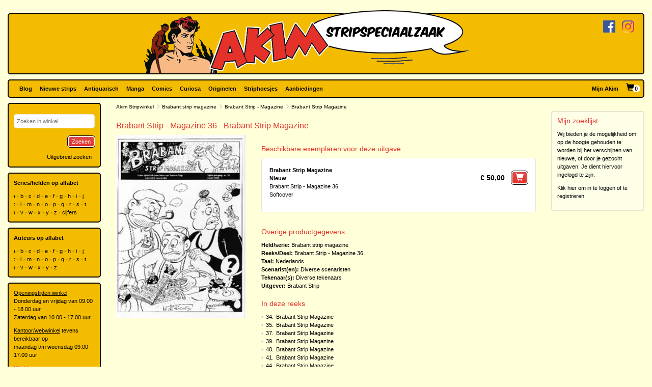

--- FILE ---
content_type: text/html; charset=utf-8
request_url: https://www.akim.nl/stripalbum/brabant-strip-magazine/36/brabant-strip-magazine
body_size: 24723
content:
<!DOCTYPE html>

<html lang="nl">
<head>
        
        <!-- Google Tag Manager -->
        <script>
window.dataLayer=window.dataLayer||[];
function gtag(){dataLayer.push(arguments);}
gtag('consent','default',{ad_storage:'denied',analytics_storage:'granted'});
(function(w,d,s,l,i){w[l]=w[l]||[];w[l].push({'gtm.start':
new Date().getTime(),event:'gtm.js'});var f=d.getElementsByTagName(s)[0],
j=d.createElement(s),dl=l!='dataLayer'?'&l='+l:'';j.async=true;j.src=
'https://www.googletagmanager.com/gtm.js?id='+i+dl;f.parentNode.insertBefore(j,f);
})(window,document,'script','dataLayer','GTM-N2T2BDK');
        </script>
        <!-- End Google Tag Manager -->
    

    <meta charset="utf-8" />
    <meta name="viewport" content="width=device-width, initial-scale=1.0, maximum-scale=1.0, user-scalable=no" />
    <meta name="keywords" content="Strip, Stripboek, Strips, Stripboeken, Stripverhalen, Stripwinkel, Stripshop, Stripalbum, Stripalbums, Softcover, Hardcover, Luxe uitgaven, Originele tekeningen, Planche original, Planche originale, Curiosa, Manga, Comics, Groningen, Graphic novel, Stripspeciaalzaak, Webwinkel, Webshop, Bestellen, Striphoesjes, Comichoesjes" />
    <meta name="description" content="Stripwinkel Akim - Online strips, comics, manga, curiosa en originele striptekeningen bestellen en kopen. Van de allernieuwste tot zeldzame tweedehandse en antiquarische stripboeken. Bezoek ook eens onze stripboekenwinkel in Groningen." />
            <link rel="canonical" href="https://www.akim.nl/stripalbum/brabant-strip-magazine/36/brabant-strip-magazine?publicationId=19166" />
    <title>Akim Stripwinkel - Brabant Strip - Magazine 36 - Brabant Strip Magazine, Softcover (Brabant Strip)</title>

    <script src="/bundles/js/libraries?v=KZF6sDxKpCu36IF1nWzlAj61giXq7j23huJ147MRwY01"></script>

    <script src="/bundles/js/stripshop?v=tbe2sZB6jYY41kEysAE3oW5XONlIiqmxD8EWIXRouDU1"></script>

    <link href="/bundles/css?v=ZAHyiaW3glBSur1e4iAtn_Zeb9xiX6DyxKNVpfnYlxs1" rel="stylesheet"/>

    
    <link href="/bundles/css/akim?v=R95lChFDebY3Epyd4N9HTkbzcUNjvcZEKOZdxf_K6tM1" rel="stylesheet"/>


    <link rel="shortcut icon" href="/Images/Static/Akim/favicon.ico" />
    
    <script type="text/javascript">
        (function () {
            $.extend(true, {
                Stripshop: {
                    BasePath: '/',
                    Cart: null
                }
            });
        })();
    </script>

    

</head>
<body>
        
<!-- Google Tag Manager (noscript) -->
<noscript><iframe src="https://www.googletagmanager.com/ns.html?id=GTM-N2T2BDK"
height="0" width="0" style="display:none;visibility:hidden"></iframe></noscript>
<!-- End Google Tag Manager (noscript) -->
    



    

    




<div id="header">

    <div class="base-container">
    </div>

    <div class="logo-container">
        <a href="/"><img class="logo" src="/Images/Static/Akim/Akim-Logo.png" title="Stripwinkel Akim" alt="Stripwinkel Akim" /></a>
        <div class="social-media-container">
            <a href="https://www.facebook.com/StripwinkelAkim" class="social-media" target="_blank"><img src="/Images/Static/Logo-Facebook-Small.png" title="Volg ons op Facebook" alt="Volg ons op Facebook" /></a>
<a href="https://www.instagram.com/stripwinkel.akim/" class="social-media" target="_blank"><img src="/Images/Static/Logo-Instagram-Small.png" title="Volg ons op Instagram" alt="Volg ons op Instagram" /></a>

        </div>
    </div>
</div>

<div class="container-fluid">

    <div id="menu" class="row base-container">

        <div class="col-xs-12 menu-container">

            <nav class="navbar navbar-default sticky">
                <div class="navbar-header">
                    <button type="button" class="navbar-toggle" data-toggle="collapse" data-target="#shopNavBar">
                        <span class="icon-bar"></span>
                        <span class="icon-bar"></span>
                        <span class="icon-bar"></span>
                    </button>
                    <a href="/" class="hidden-sm hidden-md hidden-lg hidden-xl"><img class="logo" src="/Images/Static/Akim/Akim-Mobile-Logo.png" title="Stripwinkel Akim" alt="Stripwinkel Akim" /></a>
                    <div class="navbar-brand visible-xs">
                        <a style="margin-right:10px;" href="/Catalog/Search"><span class="glyphicon glyphicon-search"></span></a>
                        <a class="cart-summary-link" href="/Cart/CartOverview">&nbsp;</a>
                    </div>
                </div>
                <div class="collapse navbar-collapse text-center" id="shopNavBar">
                    <ul class="nav navbar-nav">
                        

    <li ><a href="/blog">Blog</a></li>
    <li ><a href="/nieuwe-strips">Nieuwe strips</a></li>
    <li ><a href="/antiquarisch">Antiquarisch</a></li>
    <li ><a href="/mangas">Manga</a></li>
    <li ><a href="/comics">Comics</a></li>
    <li ><a href="/curiosa">Curiosa</a></li>
    <li ><a href="/originelen">Originelen</a></li>
    <li ><a href="/striphoesjes">Striphoesjes</a></li>
    <li ><a href="/aanbiedingen">Aanbiedingen</a></li>


                    </ul>
                    <ul class="nav navbar-nav navbar-right">
                        <li><a href="/Account">Mijn Akim</a></li>
                        <li class="hidden-xs"><a href="/Cart/CartOverview" class="cart-summary-link">&nbsp;</a></li>
                    </ul>
                    <div class="social-media hidden-sm hidden-md hidden-lg hidden-xl">
                        <a href="https://www.facebook.com/StripwinkelAkim" class="social-media" target="_blank"><img src="/Images/Static/Logo-Facebook-Small.png" title="Volg ons op Facebook" alt="Volg ons op Facebook" /></a>
<a href="https://www.instagram.com/stripwinkel.akim/" class="social-media" target="_blank"><img src="/Images/Static/Logo-Instagram-Small.png" title="Volg ons op Instagram" alt="Volg ons op Instagram" /></a>

                    </div>
                </div>
            </nav>

        </div>

    </div>

    <div class="row">
        
        <div class="col-lg-10 col-lg-push-2 col-sm-9 col-sm-push-3">
            <div class="row">
                <div class="col-lg-10 col-lg-nested-8">

                    <div id="bread-crumbs">
                        
    <a href="/">Akim Stripwinkel</a>
    <span class="glyphicon glyphicon-menu-right"></span>
<a href="/stripheld/brabant-strip-magazine">Brabant strip magazine</a>        <span class="glyphicon glyphicon-menu-right"></span>
<a href="/Series/Details/4009">Brabant Strip - Magazine</a>            <span class="glyphicon glyphicon-menu-right"></span>
Brabant Strip Magazine

                    </div>
                </div>
                <div class="col-lg-2 col-lg-nested-2">

                </div>
            </div>
            <div class="row">
                <div class="col-lg-10 col-lg-nested-8 col-content">
                    

                    



<h1>Brabant Strip - Magazine 36 - Brabant Strip Magazine</h1>
<div class="row object">
    <div class="col-xs-12 col-md-8 pull-right">

                        <h2>Beschikbare exemplaren voor deze uitgave</h2>

<div class="copy-list publication-copy-list">
        <div class="row copy-list-row" data-copy-entity-id="67596">
            <div class="col-xs-12">
                <div class="pull-left">
                    <strong>Brabant Strip Magazine</strong><br />
                    <strong>Nieuw</strong>
                    <br />
                    
                        <span>Brabant Strip - Magazine 36</span><br />
                        <span>
                            Softcover
                        </span>

                    <div class="copy-description">
                        
                    </div>

                </div>
                <div class="pull-right">
                        <span class="price">
                            &euro;&nbsp;50,00
                        </span>
                        <button class="margin-left-10 large" type="button" onclick="$.Stripshop.Cart.add(this, 67595, 67596);"><span class="glyphicon glyphicon-shopping-cart"></span><span class="cart-item-count"></span></button>
                </div>
            </div>
        </div>
</div>
<script type="text/javascript">
    (function () {
        $('a[data-button-type="show-hidden-gallery"]').click(function (e) {
            $(this).closest('[data-copy-entity-id]').find('[data-toggle="lightbox"]:first').ekkoLightbox();
        });
    })();
</script>            </div>

    <div class="col-xs-12 col-md-4">
        

<div id="C-c9e60dc9-4230-4205-ac6a-3ddbdf38e6cf" class="lightbox-gallery">
            <img src="/Images/Dynamic/500x500/Stripshop.Publication/67595/24879-brabant-strip-magazine-36-brabant-strip-magazine-softcover-brabant-strip.jpg" alt="Brabant Strip - Magazine 36 - Brabant Strip Magazine, Softcover (Brabant Strip)" class="object main" onclick="$('#C-c9e60dc9-4230-4205-ac6a-3ddbdf38e6cf').find('a[data-img-id]').first().click()" />
        <a href="/Images/Dynamic/full/Stripshop.Publication/67595/24879-brabant-strip-magazine-36-brabant-strip-magazine-softcover-brabant-strip.jpg"
           data-img-id="24879"
           data-toggle="lightbox"
            data-gallery="gallery-637fd46d-dfb5-43e8-860b-7a162d90455a"
           
           >
            <img src="/Images/Dynamic/120x120/Stripshop.Publication/67595/24879-brabant-strip-magazine-36-brabant-strip-magazine-softcover-brabant-strip.jpg" alt="Brabant Strip - Magazine 36 - Brabant Strip Magazine, Softcover (Brabant Strip)" class="object thumb" />
        </a>
</div>

<div class="clear"></div>
    </div>

    <div class="col-xs-12 col-md-8 pull-right">



    </div>

    <div class="col-xs-12 col-md-8 pull-right">
        <h2>Overige productgegevens</h2>

<div class="specifications">

    <span>
        <span class="specification-label">Held/serie:</span>
        <a href="/stripheld/brabant-strip-magazine">Brabant strip magazine</a>
    </span><br />

        <span>
            <span class="specification-label">Reeks/Deel:</span>
<a href="/Series/Details/4009">Brabant Strip - Magazine</a>            36
        </span><br />


            <span>
                <span class="specification-label">Taal:</span>
                Nederlands
            </span><br />
            <span>
            <span class="specification-label">Scenarist(en):</span>
                <a href="/auteur/diverse-scenaristen">Diverse scenaristen</a>
        </span><br />
            <span>
            <span class="specification-label">Tekenaar(s):</span>
                <a href="/auteur/diverse-tekenaars">Diverse tekenaars</a>
        </span><br />
                <span>
            <span class="specification-label">Uitgever:</span>
            <a href="/uitgever/brabant-strip">Brabant Strip</a>
        </span><br />
</div>


    </div>

    <div class="col-xs-12 col-md-8 pull-right">


    <div class="row">
        <div class="col-sm-12">
            <h2>In deze reeks</h2>
            <table class="series-more">
                    <tr>
                        <td>&bull;</td>
                        <td class="text-right">34.</td>
                        <td><a href="/stripalbum/brabant-strip-magazine/34/brabant-strip-magazine">Brabant Strip Magazine</a></td>
                    </tr>
                    <tr>
                        <td>&bull;</td>
                        <td class="text-right">35.</td>
                        <td><a href="/stripalbum/brabant-strip-magazine/35/brabant-strip-magazine">Brabant Strip Magazine</a></td>
                    </tr>
                    <tr>
                        <td>&bull;</td>
                        <td class="text-right">37.</td>
                        <td><a href="/stripalbum/brabant-strip-magazine/37/brabant-strip-magazine">Brabant Strip Magazine</a></td>
                    </tr>
                    <tr>
                        <td>&bull;</td>
                        <td class="text-right">39.</td>
                        <td><a href="/stripalbum/brabant-strip-magazine/39/brabant-strip-magazine">Brabant Strip Magazine</a></td>
                    </tr>
                    <tr>
                        <td>&bull;</td>
                        <td class="text-right">40.</td>
                        <td><a href="/stripalbum/brabant-strip-magazine/40/brabant-strip-magazine">Brabant Strip Magazine</a></td>
                    </tr>
                    <tr>
                        <td>&bull;</td>
                        <td class="text-right">41.</td>
                        <td><a href="/stripalbum/brabant-strip-magazine/41/brabant-strip-magazine">Brabant Strip Magazine</a></td>
                    </tr>
                    <tr>
                        <td>&bull;</td>
                        <td class="text-right">44.</td>
                        <td><a href="/stripalbum/brabant-strip-magazine/44/brabant-strip-magazine">Brabant Strip Magazine</a></td>
                    </tr>
                    <tr>
                        <td>&bull;</td>
                        <td class="text-right">45.</td>
                        <td><a href="/stripalbum/brabant-strip-magazine/45/brabant-strip-magazine">Brabant Strip Magazine</a></td>
                    </tr>
                    <tr>
                        <td>&bull;</td>
                        <td class="text-right">48.</td>
                        <td><a href="/stripalbum/brabant-strip-magazine/48/brabant-strip-magazine">Brabant Strip Magazine</a></td>
                    </tr>
                    <tr>
                        <td>&bull;</td>
                        <td class="text-right">49.</td>
                        <td><a href="/stripalbum/brabant-strip-magazine/49/brabant-strip-magazine">Brabant Strip Magazine</a></td>
                    </tr>
                    <tr>
                        <td>&bull;</td>
                        <td class="text-right">51.</td>
                        <td><a href="/stripalbum/brabant-strip-magazine/51/brabant-strip-magazine">Brabant Strip Magazine</a></td>
                    </tr>
                    <tr>
                        <td>&bull;</td>
                        <td class="text-right">52.</td>
                        <td><a href="/stripalbum/brabant-strip-magazine/52/brabant-strip-magazine">Brabant Strip Magazine</a></td>
                    </tr>
                    <tr>
                        <td>&bull;</td>
                        <td class="text-right">53.</td>
                        <td><a href="/stripalbum/brabant-strip-magazine/53/brabant-strip-magazine">Brabant Strip Magazine</a></td>
                    </tr>
                    <tr>
                        <td>&bull;</td>
                        <td class="text-right">54.</td>
                        <td><a href="/stripalbum/brabant-strip-magazine/54/brabant-strip-magazine">Brabant Strip Magazine</a></td>
                    </tr>
            </table>
        </div>
            </div>
    </div>
</div>

<script type="text/javascript">
    (function () {
        $('[data-toggle="lightbox"]').click(function (e) {
            e.preventDefault();
            $(this).ekkoLightbox();
        });
    })();
</script>



                </div>
                <div class="col-lg-2 col-lg-nested-2">

<div class="base-container-light">
    <h2>Mijn zoeklijst</h2>
    <p>Wij bieden je de mogelijkheid om op de hoogte gehouden te worden bij het verschijnen van nieuwe, of door je gezocht uitgaven. Je dient hiervoor ingelogd te zijn.</p>
    <p><a href="/Account">Klik hier om in te loggen of te registreren</a></p>
</div>                </div>
            </div>
        </div>
        
        <div class="col-lg-2 col-lg-pull-10 col-sm-3 col-sm-pull-9 hidden-xs">
    <div class="base-container banner">
        

<form id="frm-7f524a86-f248-4d13-bd75-1b14ad55ec72" action="/Catalog/SimpleSearch" method="post">
    <div class="form-group">
        <input id="keywords" name="keywords" type="text" placeholder="Zoeken in winkel..." />
    </div>
    <button class="pull-right" type="submit">Zoeken</button>
    <a class="pull-right button modest" href="/Catalog/Search">Uitgebreid zoeken</a>
</form>

<div class="clear"></div>

<script type="text/javascript">
    (function () {
        
        var $frm = $('#frm-7f524a86-f248-4d13-bd75-1b14ad55ec72');

        $frm.submit(function () {
            var v = '';
            $frm.find('input, select').each(function () { v += $(this).val(); });
            return v != '';
        });

    })();
</script>
    </div>
    <div class="base-container banner">
        <strong>Series/helden op alfabet</strong><br />



<div class="alphabet">
        <a href="/Series/Index/a">a</a>
        <a href="/Series/Index/b">b</a>
        <a href="/Series/Index/c">c</a>
        <a href="/Series/Index/d">d</a>
        <a href="/Series/Index/e">e</a>
        <a href="/Series/Index/f">f</a>
        <a href="/Series/Index/g">g</a>
        <a href="/Series/Index/h">h</a>
        <a href="/Series/Index/i">i</a>
        <a href="/Series/Index/j">j</a>
        <a href="/Series/Index/k">k</a>
        <a href="/Series/Index/l">l</a>
        <a href="/Series/Index/m">m</a>
        <a href="/Series/Index/n">n</a>
        <a href="/Series/Index/o">o</a>
        <a href="/Series/Index/p">p</a>
        <a href="/Series/Index/q">q</a>
        <a href="/Series/Index/r">r</a>
        <a href="/Series/Index/s">s</a>
        <a href="/Series/Index/t">t</a>
        <a href="/Series/Index/u">u</a>
        <a href="/Series/Index/v">v</a>
        <a href="/Series/Index/w">w</a>
        <a href="/Series/Index/x">x</a>
        <a href="/Series/Index/y">y</a>
        <a href="/Series/Index/z">z</a>
    <a href="/Series/Index/%23">cijfers</a>
</div>
    </div>
    <div class="base-container banner">
        <strong>Auteurs op alfabet</strong><br />



<div class="alphabet">
        <a href="/Creative/Index/a">a</a>
        <a href="/Creative/Index/b">b</a>
        <a href="/Creative/Index/c">c</a>
        <a href="/Creative/Index/d">d</a>
        <a href="/Creative/Index/e">e</a>
        <a href="/Creative/Index/f">f</a>
        <a href="/Creative/Index/g">g</a>
        <a href="/Creative/Index/h">h</a>
        <a href="/Creative/Index/i">i</a>
        <a href="/Creative/Index/j">j</a>
        <a href="/Creative/Index/k">k</a>
        <a href="/Creative/Index/l">l</a>
        <a href="/Creative/Index/m">m</a>
        <a href="/Creative/Index/n">n</a>
        <a href="/Creative/Index/o">o</a>
        <a href="/Creative/Index/p">p</a>
        <a href="/Creative/Index/q">q</a>
        <a href="/Creative/Index/r">r</a>
        <a href="/Creative/Index/s">s</a>
        <a href="/Creative/Index/t">t</a>
        <a href="/Creative/Index/u">u</a>
        <a href="/Creative/Index/v">v</a>
        <a href="/Creative/Index/w">w</a>
        <a href="/Creative/Index/x">x</a>
        <a href="/Creative/Index/y">y</a>
        <a href="/Creative/Index/z">z</a>
</div>
    </div>
    <div class="base-container banner">
            <div class="user-html-content">
        <p><u>Openingstijden winkel</u><br />
Donderdag en vrijdag van 09.00 - 18.00 uur<br />
Zaterdag van&nbsp;10.00 - 17.00 uur</p>

<p><u>Kantoor/webwinkel</u> tevens bereikbaar op<br />
maandag t/m woensdag&nbsp;09.00 - 17.00 uur</p>

<p><a href="https://www.google.nl/maps/place/Ulgersmaweg+14,+9731+BS+Groningen/@53.231523,6.588707,12z/data=!4m5!3m4!1s0x47c9d29893dd8625:0x413787f1b28948a0!8m2!3d53.2313715!4d6.588607?hl=nl" target="_blank">Klik hier voor een routebeschrijving naar onze winkel</a></p>

<p>Ulgersmaweg 14<br />
9731 BS Groningen<br />
Tel. +31 (0)50 549 96 98<br />
E-mail:&nbsp;<a href="mailto:info@akim.nl">info@akim.nl</a></p>

<p><img alt="" class="img-responsive" src="/Images/Dynamic/full/fileman//Voorkant-Akim-klein-200x150.jpg" /></p>
    </div>


    </div>
        </div>
    </div>

    <div id="footerMenu" class="row">

        <div class="col-lg-2 col-md-1 hidden-sm"></div>

        <div class="col-lg-4 col-md-5 col-sm-6">
            
<ul>
        <li>
            <h2>Klantenservice</h2>
            <ul>
                    <li><a href="/klantenservice/contact">Contact</a></li>
                    <li><a href="/klantenservice/bestellen-en-betalen">Bestellen en betalen</a></li>
                    <li><a href="/klantenservice/verzendkosten">Verzendkosten</a></li>
                    <li><a href="/klantenservice/folders">Folders</a></li>
                    <li><a href="/klantenservice/stripverzameling-verkopen">Stripverzameling verkopen?</a></li>
                    <li><a href="/klantenservice/algemene-voorwaarden">Algemene voorwaarden</a></li>
                    <li><a href="/klantenservice/hoe-vind-je-wat-je-wat-je-zoekt">Hoe vind je wat je zoekt</a></li>
                    <li><a href="/klantenservice/privacyverklaring">Privacyverklaring</a></li>
                    <li><a href="/klantenservice/zoeklijst">Zoeklijst/wenslijst</a></li>
            </ul>
        </li>
        <li>
            <h2>Over ons</h2>
            <ul>
                    <li><a href="/over-ons/de-winkel">De winkel</a></li>
                    <li><a href="/over-ons/expositie/expositie">Expositie</a></li>
                    <li><a href="/over-ons/fotogalerijen">Fotogalerijen</a></li>
                    <li><a href="/over-ons/beurzen">Beurzen</a></li>
                    <li><a href="/over-ons/signeersessies/signeersessies">Signeersessies</a></li>
                    <li><a href="/over-ons/verwijzingen">Verwijzingen</a></li>
                    <li><a href="/over-ons/leukste-winkel-van-nederland/de-leukste-winkel-van-nederland">Leukste winkel van Nederland</a></li>
            </ul>
        </li>
</ul>
        </div>

        <div class="col-lg-4 col-md-5 col-sm-6">

            <ul>
                <li>
                    <h2>Akim Stripspeciaalzaak</h2>
                    <p>
                        Ulgersmaweg 14<br />
                        9731 BS Groningen
                    </p>
                    <p>
                        <span class="glyphicon glyphicon-earphone"></span> +31 (0)50 - 549 96 98<br />
                        <span class="glyphicon glyphicon-envelope"></span> <a href="mailto:info@akim.nl">info@akim.nl</a>
                    </p>
                </li>
                <li>
                    <h2>Openingstijden</h2>
                    <p class="opening-hours">
                        Do. 09:00 &#151; 18:00<br />
                        Vr. 09:00 &#151; 18:00<br />
                        Za. 10:00 &#151; 17:00<br />
                    </p>
                </li>
            </ul>

        </div>

        <div class="col-lg-2 col-md-1 hidden-sm"></div>

    </div>

    <div id="partners" class="row">
        <div class="col-xs-12">
            <ul>
                <li><img src="/Images/Static/Logo-iDEAL.png" /></li>
                <li><img src="/Images/Static/Logo-Bancontact.png" /></li>
                <li><img src="/Images/Static/Logo-PayPal.png" /></li>
                <li><img src="/Images/Static/Logo-PostNL.png" /></li>
                <li><img src="/Images/Static/Logo-DHL.png" /></li>
            </ul>
        </div>
    </div>

    <div id="footer" class="text-center">
        <p>
            <a href="/algemene-voorwaarden">Algemene voorwaarden</a> &bull;
            <a href="/privacyverklaring">Privacyverklaring</a> &bull;
            <a href="/cookies">Cookies</a>
        </p>
        copyright &copy; 2026 Stripwinkel Akim, Groningen &bull; KvK 020 48 530 &bull; BTW NL002153387B93<br />
        <div id="realisation">Trotse realisatie <a href="http://www.aspin.nl" target="_blank">Aspin</a></div>
    </div>

</div>

    <script type="text/javascript">
        (function () {
            $.Stripshop.Cart = new Cart($('a.cart-summary-link'));
        })();
    </script>

    
    


    <div style="display: none;" id="blueprint-confirm-tip" class="confirm-tip">
        <p>txt</p>
        <div class="confirm-buttons">
            <button data-button-type="confirm">Ja</button>
            <button data-button-type="cancel">Nee</button>
        </div>
    </div>

    
</body>
</html>